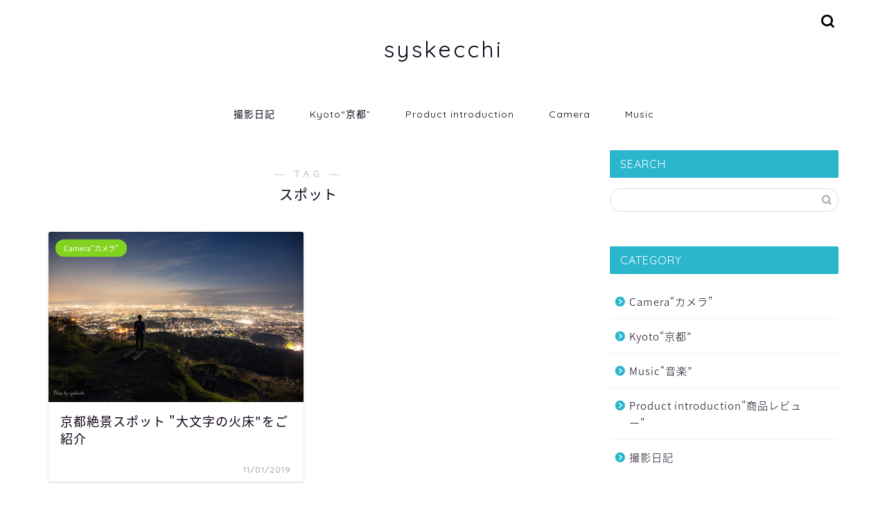

--- FILE ---
content_type: text/html; charset=UTF-8
request_url: http://syskecchi.com/tag/%E3%82%B9%E3%83%9D%E3%83%83%E3%83%88/
body_size: 17388
content:
<!DOCTYPE html>
<html lang="ja">
<head prefix="og: http://ogp.me/ns# fb: http://ogp.me/ns/fb# article: http://ogp.me/ns/article#">
<meta charset="utf-8">
<meta http-equiv="X-UA-Compatible" content="IE=edge">
<meta name="viewport" content="width=device-width, initial-scale=1">
<!-- ここからOGP -->
<meta property="og:type" content="blog">
<meta property="og:title" content="スポットタグの記事一覧｜syskecchi">
<meta property="og:url" content="http://syskecchi.com/tag/kyoto/">
<meta property="og:image" content="http://syskecchi.com/wp-content/uploads/2019/01/dfe74457598add69ef2c96bdb67c7158-1024x576.jpg">
<meta property="og:site_name" content="syskecchi">
<meta property="fb:admins" content="">
<meta name="twitter:card" content="summary">
<!-- ここまでOGP --> 


<title>スポット | syskecchi</title>

		<!-- All in One SEO 4.1.6.2 -->
		<meta name="robots" content="max-image-preview:large" />
		<link rel="canonical" href="http://syskecchi.com/tag/%E3%82%B9%E3%83%9D%E3%83%83%E3%83%88/" />
		<script type="application/ld+json" class="aioseo-schema">
			{"@context":"https:\/\/schema.org","@graph":[{"@type":"WebSite","@id":"http:\/\/syskecchi.com\/#website","url":"http:\/\/syskecchi.com\/","name":"syskecchi","description":"\u30ab\u30e1\u30e9\u3001\u97f3\u697d\u3001\u30c7\u30b6\u30a4\u30f3\u3001\u65e5\u3005\u306e\u4e8b\u3002","inLanguage":"ja","publisher":{"@id":"http:\/\/syskecchi.com\/#organization"}},{"@type":"Organization","@id":"http:\/\/syskecchi.com\/#organization","name":"syskecchi","url":"http:\/\/syskecchi.com\/"},{"@type":"BreadcrumbList","@id":"http:\/\/syskecchi.com\/tag\/%E3%82%B9%E3%83%9D%E3%83%83%E3%83%88\/#breadcrumblist","itemListElement":[{"@type":"ListItem","@id":"http:\/\/syskecchi.com\/#listItem","position":1,"item":{"@type":"WebPage","@id":"http:\/\/syskecchi.com\/","name":"\u30db\u30fc\u30e0","description":"\u30ab\u30e1\u30e9\u3001\u97f3\u697d\u3001\u30c7\u30b6\u30a4\u30f3\u3001\u65e5\u3005\u306e\u4e8b\u3002","url":"http:\/\/syskecchi.com\/"},"nextItem":"http:\/\/syskecchi.com\/tag\/%e3%82%b9%e3%83%9d%e3%83%83%e3%83%88\/#listItem"},{"@type":"ListItem","@id":"http:\/\/syskecchi.com\/tag\/%e3%82%b9%e3%83%9d%e3%83%83%e3%83%88\/#listItem","position":2,"item":{"@type":"WebPage","@id":"http:\/\/syskecchi.com\/tag\/%e3%82%b9%e3%83%9d%e3%83%83%e3%83%88\/","name":"\u30b9\u30dd\u30c3\u30c8","url":"http:\/\/syskecchi.com\/tag\/%e3%82%b9%e3%83%9d%e3%83%83%e3%83%88\/"},"previousItem":"http:\/\/syskecchi.com\/#listItem"}]},{"@type":"CollectionPage","@id":"http:\/\/syskecchi.com\/tag\/%E3%82%B9%E3%83%9D%E3%83%83%E3%83%88\/#collectionpage","url":"http:\/\/syskecchi.com\/tag\/%E3%82%B9%E3%83%9D%E3%83%83%E3%83%88\/","name":"\u30b9\u30dd\u30c3\u30c8 | syskecchi","inLanguage":"ja","isPartOf":{"@id":"http:\/\/syskecchi.com\/#website"},"breadcrumb":{"@id":"http:\/\/syskecchi.com\/tag\/%E3%82%B9%E3%83%9D%E3%83%83%E3%83%88\/#breadcrumblist"}}]}
		</script>
		<script type="text/javascript" >
			window.ga=window.ga||function(){(ga.q=ga.q||[]).push(arguments)};ga.l=+new Date;
			ga('create', "UA-118361392-1", 'auto');
			ga('send', 'pageview');
		</script>
		<script async src="https://www.google-analytics.com/analytics.js"></script>
		<!-- All in One SEO -->

<link rel='dns-prefetch' href='//webfonts.xserver.jp' />
<link rel='dns-prefetch' href='//ajax.googleapis.com' />
<link rel='dns-prefetch' href='//cdnjs.cloudflare.com' />
<link rel='dns-prefetch' href='//use.fontawesome.com' />
<link rel='dns-prefetch' href='//s.w.org' />
<link rel="alternate" type="application/rss+xml" title="syskecchi &raquo; フィード" href="http://syskecchi.com/feed/" />
<link rel="alternate" type="application/rss+xml" title="syskecchi &raquo; コメントフィード" href="http://syskecchi.com/comments/feed/" />
<link rel="alternate" type="application/rss+xml" title="syskecchi &raquo; スポット タグのフィード" href="http://syskecchi.com/tag/%e3%82%b9%e3%83%9d%e3%83%83%e3%83%88/feed/" />
<script type="text/javascript">
window._wpemojiSettings = {"baseUrl":"https:\/\/s.w.org\/images\/core\/emoji\/13.1.0\/72x72\/","ext":".png","svgUrl":"https:\/\/s.w.org\/images\/core\/emoji\/13.1.0\/svg\/","svgExt":".svg","source":{"concatemoji":"http:\/\/syskecchi.com\/wp-includes\/js\/wp-emoji-release.min.js?ver=5.9.12"}};
/*! This file is auto-generated */
!function(e,a,t){var n,r,o,i=a.createElement("canvas"),p=i.getContext&&i.getContext("2d");function s(e,t){var a=String.fromCharCode;p.clearRect(0,0,i.width,i.height),p.fillText(a.apply(this,e),0,0);e=i.toDataURL();return p.clearRect(0,0,i.width,i.height),p.fillText(a.apply(this,t),0,0),e===i.toDataURL()}function c(e){var t=a.createElement("script");t.src=e,t.defer=t.type="text/javascript",a.getElementsByTagName("head")[0].appendChild(t)}for(o=Array("flag","emoji"),t.supports={everything:!0,everythingExceptFlag:!0},r=0;r<o.length;r++)t.supports[o[r]]=function(e){if(!p||!p.fillText)return!1;switch(p.textBaseline="top",p.font="600 32px Arial",e){case"flag":return s([127987,65039,8205,9895,65039],[127987,65039,8203,9895,65039])?!1:!s([55356,56826,55356,56819],[55356,56826,8203,55356,56819])&&!s([55356,57332,56128,56423,56128,56418,56128,56421,56128,56430,56128,56423,56128,56447],[55356,57332,8203,56128,56423,8203,56128,56418,8203,56128,56421,8203,56128,56430,8203,56128,56423,8203,56128,56447]);case"emoji":return!s([10084,65039,8205,55357,56613],[10084,65039,8203,55357,56613])}return!1}(o[r]),t.supports.everything=t.supports.everything&&t.supports[o[r]],"flag"!==o[r]&&(t.supports.everythingExceptFlag=t.supports.everythingExceptFlag&&t.supports[o[r]]);t.supports.everythingExceptFlag=t.supports.everythingExceptFlag&&!t.supports.flag,t.DOMReady=!1,t.readyCallback=function(){t.DOMReady=!0},t.supports.everything||(n=function(){t.readyCallback()},a.addEventListener?(a.addEventListener("DOMContentLoaded",n,!1),e.addEventListener("load",n,!1)):(e.attachEvent("onload",n),a.attachEvent("onreadystatechange",function(){"complete"===a.readyState&&t.readyCallback()})),(n=t.source||{}).concatemoji?c(n.concatemoji):n.wpemoji&&n.twemoji&&(c(n.twemoji),c(n.wpemoji)))}(window,document,window._wpemojiSettings);
</script>
<style type="text/css">
img.wp-smiley,
img.emoji {
	display: inline !important;
	border: none !important;
	box-shadow: none !important;
	height: 1em !important;
	width: 1em !important;
	margin: 0 0.07em !important;
	vertical-align: -0.1em !important;
	background: none !important;
	padding: 0 !important;
}
</style>
	<link rel='stylesheet' id='tinyjpfont-default-font-css'  href='http://syskecchi.com/wp-content/plugins/japanese-font-for-tinymce/default-font-css.php?fn&#038;ver=5.9.12' type='text/css' media='all' />
<link rel='stylesheet' id='wp-block-library-css'  href='http://syskecchi.com/wp-includes/css/dist/block-library/style.min.css?ver=5.9.12' type='text/css' media='all' />
<style id='global-styles-inline-css' type='text/css'>
body{--wp--preset--color--black: #000000;--wp--preset--color--cyan-bluish-gray: #abb8c3;--wp--preset--color--white: #ffffff;--wp--preset--color--pale-pink: #f78da7;--wp--preset--color--vivid-red: #cf2e2e;--wp--preset--color--luminous-vivid-orange: #ff6900;--wp--preset--color--luminous-vivid-amber: #fcb900;--wp--preset--color--light-green-cyan: #7bdcb5;--wp--preset--color--vivid-green-cyan: #00d084;--wp--preset--color--pale-cyan-blue: #8ed1fc;--wp--preset--color--vivid-cyan-blue: #0693e3;--wp--preset--color--vivid-purple: #9b51e0;--wp--preset--gradient--vivid-cyan-blue-to-vivid-purple: linear-gradient(135deg,rgba(6,147,227,1) 0%,rgb(155,81,224) 100%);--wp--preset--gradient--light-green-cyan-to-vivid-green-cyan: linear-gradient(135deg,rgb(122,220,180) 0%,rgb(0,208,130) 100%);--wp--preset--gradient--luminous-vivid-amber-to-luminous-vivid-orange: linear-gradient(135deg,rgba(252,185,0,1) 0%,rgba(255,105,0,1) 100%);--wp--preset--gradient--luminous-vivid-orange-to-vivid-red: linear-gradient(135deg,rgba(255,105,0,1) 0%,rgb(207,46,46) 100%);--wp--preset--gradient--very-light-gray-to-cyan-bluish-gray: linear-gradient(135deg,rgb(238,238,238) 0%,rgb(169,184,195) 100%);--wp--preset--gradient--cool-to-warm-spectrum: linear-gradient(135deg,rgb(74,234,220) 0%,rgb(151,120,209) 20%,rgb(207,42,186) 40%,rgb(238,44,130) 60%,rgb(251,105,98) 80%,rgb(254,248,76) 100%);--wp--preset--gradient--blush-light-purple: linear-gradient(135deg,rgb(255,206,236) 0%,rgb(152,150,240) 100%);--wp--preset--gradient--blush-bordeaux: linear-gradient(135deg,rgb(254,205,165) 0%,rgb(254,45,45) 50%,rgb(107,0,62) 100%);--wp--preset--gradient--luminous-dusk: linear-gradient(135deg,rgb(255,203,112) 0%,rgb(199,81,192) 50%,rgb(65,88,208) 100%);--wp--preset--gradient--pale-ocean: linear-gradient(135deg,rgb(255,245,203) 0%,rgb(182,227,212) 50%,rgb(51,167,181) 100%);--wp--preset--gradient--electric-grass: linear-gradient(135deg,rgb(202,248,128) 0%,rgb(113,206,126) 100%);--wp--preset--gradient--midnight: linear-gradient(135deg,rgb(2,3,129) 0%,rgb(40,116,252) 100%);--wp--preset--duotone--dark-grayscale: url('#wp-duotone-dark-grayscale');--wp--preset--duotone--grayscale: url('#wp-duotone-grayscale');--wp--preset--duotone--purple-yellow: url('#wp-duotone-purple-yellow');--wp--preset--duotone--blue-red: url('#wp-duotone-blue-red');--wp--preset--duotone--midnight: url('#wp-duotone-midnight');--wp--preset--duotone--magenta-yellow: url('#wp-duotone-magenta-yellow');--wp--preset--duotone--purple-green: url('#wp-duotone-purple-green');--wp--preset--duotone--blue-orange: url('#wp-duotone-blue-orange');--wp--preset--font-size--small: 13px;--wp--preset--font-size--medium: 20px;--wp--preset--font-size--large: 36px;--wp--preset--font-size--x-large: 42px;}.has-black-color{color: var(--wp--preset--color--black) !important;}.has-cyan-bluish-gray-color{color: var(--wp--preset--color--cyan-bluish-gray) !important;}.has-white-color{color: var(--wp--preset--color--white) !important;}.has-pale-pink-color{color: var(--wp--preset--color--pale-pink) !important;}.has-vivid-red-color{color: var(--wp--preset--color--vivid-red) !important;}.has-luminous-vivid-orange-color{color: var(--wp--preset--color--luminous-vivid-orange) !important;}.has-luminous-vivid-amber-color{color: var(--wp--preset--color--luminous-vivid-amber) !important;}.has-light-green-cyan-color{color: var(--wp--preset--color--light-green-cyan) !important;}.has-vivid-green-cyan-color{color: var(--wp--preset--color--vivid-green-cyan) !important;}.has-pale-cyan-blue-color{color: var(--wp--preset--color--pale-cyan-blue) !important;}.has-vivid-cyan-blue-color{color: var(--wp--preset--color--vivid-cyan-blue) !important;}.has-vivid-purple-color{color: var(--wp--preset--color--vivid-purple) !important;}.has-black-background-color{background-color: var(--wp--preset--color--black) !important;}.has-cyan-bluish-gray-background-color{background-color: var(--wp--preset--color--cyan-bluish-gray) !important;}.has-white-background-color{background-color: var(--wp--preset--color--white) !important;}.has-pale-pink-background-color{background-color: var(--wp--preset--color--pale-pink) !important;}.has-vivid-red-background-color{background-color: var(--wp--preset--color--vivid-red) !important;}.has-luminous-vivid-orange-background-color{background-color: var(--wp--preset--color--luminous-vivid-orange) !important;}.has-luminous-vivid-amber-background-color{background-color: var(--wp--preset--color--luminous-vivid-amber) !important;}.has-light-green-cyan-background-color{background-color: var(--wp--preset--color--light-green-cyan) !important;}.has-vivid-green-cyan-background-color{background-color: var(--wp--preset--color--vivid-green-cyan) !important;}.has-pale-cyan-blue-background-color{background-color: var(--wp--preset--color--pale-cyan-blue) !important;}.has-vivid-cyan-blue-background-color{background-color: var(--wp--preset--color--vivid-cyan-blue) !important;}.has-vivid-purple-background-color{background-color: var(--wp--preset--color--vivid-purple) !important;}.has-black-border-color{border-color: var(--wp--preset--color--black) !important;}.has-cyan-bluish-gray-border-color{border-color: var(--wp--preset--color--cyan-bluish-gray) !important;}.has-white-border-color{border-color: var(--wp--preset--color--white) !important;}.has-pale-pink-border-color{border-color: var(--wp--preset--color--pale-pink) !important;}.has-vivid-red-border-color{border-color: var(--wp--preset--color--vivid-red) !important;}.has-luminous-vivid-orange-border-color{border-color: var(--wp--preset--color--luminous-vivid-orange) !important;}.has-luminous-vivid-amber-border-color{border-color: var(--wp--preset--color--luminous-vivid-amber) !important;}.has-light-green-cyan-border-color{border-color: var(--wp--preset--color--light-green-cyan) !important;}.has-vivid-green-cyan-border-color{border-color: var(--wp--preset--color--vivid-green-cyan) !important;}.has-pale-cyan-blue-border-color{border-color: var(--wp--preset--color--pale-cyan-blue) !important;}.has-vivid-cyan-blue-border-color{border-color: var(--wp--preset--color--vivid-cyan-blue) !important;}.has-vivid-purple-border-color{border-color: var(--wp--preset--color--vivid-purple) !important;}.has-vivid-cyan-blue-to-vivid-purple-gradient-background{background: var(--wp--preset--gradient--vivid-cyan-blue-to-vivid-purple) !important;}.has-light-green-cyan-to-vivid-green-cyan-gradient-background{background: var(--wp--preset--gradient--light-green-cyan-to-vivid-green-cyan) !important;}.has-luminous-vivid-amber-to-luminous-vivid-orange-gradient-background{background: var(--wp--preset--gradient--luminous-vivid-amber-to-luminous-vivid-orange) !important;}.has-luminous-vivid-orange-to-vivid-red-gradient-background{background: var(--wp--preset--gradient--luminous-vivid-orange-to-vivid-red) !important;}.has-very-light-gray-to-cyan-bluish-gray-gradient-background{background: var(--wp--preset--gradient--very-light-gray-to-cyan-bluish-gray) !important;}.has-cool-to-warm-spectrum-gradient-background{background: var(--wp--preset--gradient--cool-to-warm-spectrum) !important;}.has-blush-light-purple-gradient-background{background: var(--wp--preset--gradient--blush-light-purple) !important;}.has-blush-bordeaux-gradient-background{background: var(--wp--preset--gradient--blush-bordeaux) !important;}.has-luminous-dusk-gradient-background{background: var(--wp--preset--gradient--luminous-dusk) !important;}.has-pale-ocean-gradient-background{background: var(--wp--preset--gradient--pale-ocean) !important;}.has-electric-grass-gradient-background{background: var(--wp--preset--gradient--electric-grass) !important;}.has-midnight-gradient-background{background: var(--wp--preset--gradient--midnight) !important;}.has-small-font-size{font-size: var(--wp--preset--font-size--small) !important;}.has-medium-font-size{font-size: var(--wp--preset--font-size--medium) !important;}.has-large-font-size{font-size: var(--wp--preset--font-size--large) !important;}.has-x-large-font-size{font-size: var(--wp--preset--font-size--x-large) !important;}
</style>
<link rel='stylesheet' id='tinyjpfont-styles-css'  href='http://syskecchi.com/wp-content/plugins/japanese-font-for-tinymce/addfont.css?ver=5.9.12' type='text/css' media='all' />
<link rel='stylesheet' id='parent-style-css'  href='http://syskecchi.com/wp-content/themes/jin/style.css?ver=5.9.12' type='text/css' media='all' />
<link rel='stylesheet' id='theme-style-css'  href='http://syskecchi.com/wp-content/themes/jin-child/style.css?ver=5.9.12' type='text/css' media='all' />
<link rel='stylesheet' id='fontawesome-style-css'  href='https://use.fontawesome.com/releases/v5.6.3/css/all.css?ver=5.9.12' type='text/css' media='all' />
<link rel='stylesheet' id='swiper-style-css'  href='https://cdnjs.cloudflare.com/ajax/libs/Swiper/4.0.7/css/swiper.min.css?ver=5.9.12' type='text/css' media='all' />
<link rel='stylesheet' id='fancybox-css'  href='http://syskecchi.com/wp-content/plugins/easy-fancybox/css/jquery.fancybox.min.css?ver=1.3.24' type='text/css' media='screen' />
<script type='text/javascript' src='https://ajax.googleapis.com/ajax/libs/jquery/1.12.4/jquery.min.js?ver=5.9.12' id='jquery-js'></script>
<script type='text/javascript' src='//webfonts.xserver.jp/js/xserver.js?ver=1.2.4' id='typesquare_std-js'></script>
<script type='text/javascript' src='//cdnjs.cloudflare.com/ajax/libs/jquery-easing/1.4.1/jquery.easing.min.js?ver=5.9.12' id='jquery-easing-js'></script>
<link rel="https://api.w.org/" href="http://syskecchi.com/wp-json/" /><link rel="alternate" type="application/json" href="http://syskecchi.com/wp-json/wp/v2/tags/65" />	<style type="text/css">
		#wrapper{
							background-color: #fff;
				background-image: url();
					}
		.related-entry-headline-text span:before,
		#comment-title span:before,
		#reply-title span:before{
			background-color: #2bb6ce;
			border-color: #2bb6ce!important;
		}
		
		#breadcrumb:after,
		#page-top a{	
			background-color: #262638;
		}
				footer{
			background-color: #262638;
		}
		.footer-inner a,
		#copyright,
		#copyright-center{
			border-color: #fff!important;
			color: #fff!important;
		}
		#footer-widget-area
		{
			border-color: #fff!important;
		}
				.page-top-footer a{
			color: #262638!important;
		}
				#breadcrumb ul li,
		#breadcrumb ul li a{
			color: #262638!important;
		}
		
		body,
		a,
		a:link,
		a:visited,
		.my-profile,
		.widgettitle,
		.tabBtn-mag label{
			color: #0d0015;
		}
		a:hover{
			color: #e22255;
		}
						.widget_nav_menu ul > li > a:before,
		.widget_categories ul > li > a:before,
		.widget_pages ul > li > a:before,
		.widget_recent_entries ul > li > a:before,
		.widget_archive ul > li > a:before,
		.widget_archive form:after,
		.widget_categories form:after,
		.widget_nav_menu ul > li > ul.sub-menu > li > a:before,
		.widget_categories ul > li > .children > li > a:before,
		.widget_pages ul > li > .children > li > a:before,
		.widget_nav_menu ul > li > ul.sub-menu > li > ul.sub-menu li > a:before,
		.widget_categories ul > li > .children > li > .children li > a:before,
		.widget_pages ul > li > .children > li > .children li > a:before{
			color: #2bb6ce;
		}
		.widget_nav_menu ul .sub-menu .sub-menu li a:before{
			background-color: #0d0015!important;
		}
		footer .footer-widget,
		footer .footer-widget a,
		footer .footer-widget ul li,
		.footer-widget.widget_nav_menu ul > li > a:before,
		.footer-widget.widget_categories ul > li > a:before,
		.footer-widget.widget_recent_entries ul > li > a:before,
		.footer-widget.widget_pages ul > li > a:before,
		.footer-widget.widget_archive ul > li > a:before,
		footer .widget_tag_cloud .tagcloud a:before{
			color: #fff!important;
			border-color: #fff!important;
		}
		footer .footer-widget .widgettitle{
			color: #fff!important;
			border-color: #82d31f!important;
		}
		footer .widget_nav_menu ul .children .children li a:before,
		footer .widget_categories ul .children .children li a:before,
		footer .widget_nav_menu ul .sub-menu .sub-menu li a:before{
			background-color: #fff!important;
		}
		#drawernav a:hover,
		.post-list-title,
		#prev-next p,
		#toc_container .toc_list li a{
			color: #0d0015!important;
		}
		
		#header-box{
			background-color: #ffffff;
		}
						@media (min-width: 768px) {
		#header-box .header-box10-bg:before,
		#header-box .header-box11-bg:before{
			border-radius: 2px;
		}
		}
										@media (min-width: 768px) {
			.top-image-meta{
				margin-top: calc(0px - 30px);
			}
		}
		@media (min-width: 1200px) {
			.top-image-meta{
				margin-top: calc(0px);
			}
		}
				.pickup-contents:before{
			background-color: #ffffff!important;
		}
		
		.main-image-text{
			color: #555;
		}
		.main-image-text-sub{
			color: #555;
		}
		
				@media (min-width: 481px) {
			#site-info{
				padding-top: 50px!important;
				padding-bottom: 50px!important;
			}
		}
		
		#site-info span a{
			color: #0d0015!important;
		}
		
				#headmenu .headsns .line a svg{
			fill: #000000!important;
		}
		#headmenu .headsns a,
		#headmenu{
			color: #000000!important;
			border-color:#000000!important;
		}
						.profile-follow .line-sns a svg{
			fill: #2bb6ce!important;
		}
		.profile-follow .line-sns a:hover svg{
			fill: #82d31f!important;
		}
		.profile-follow a{
			color: #2bb6ce!important;
			border-color:#2bb6ce!important;
		}
		.profile-follow a:hover,
		#headmenu .headsns a:hover{
			color:#82d31f!important;
			border-color:#82d31f!important;
		}
				.search-box:hover{
			color:#82d31f!important;
			border-color:#82d31f!important;
		}
				#header #headmenu .headsns .line a:hover svg{
			fill:#82d31f!important;
		}
		.cps-icon-bar,
		#navtoggle:checked + .sp-menu-open .cps-icon-bar{
			background-color: #0d0015;
		}
		#nav-container{
			background-color: #fff;
		}
		.menu-box .menu-item svg{
			fill:#0d0015;
		}
		#drawernav ul.menu-box > li > a,
		#drawernav2 ul.menu-box > li > a,
		#drawernav3 ul.menu-box > li > a,
		#drawernav4 ul.menu-box > li > a,
		#drawernav5 ul.menu-box > li > a,
		#drawernav ul.menu-box > li.menu-item-has-children:after,
		#drawernav2 ul.menu-box > li.menu-item-has-children:after,
		#drawernav3 ul.menu-box > li.menu-item-has-children:after,
		#drawernav4 ul.menu-box > li.menu-item-has-children:after,
		#drawernav5 ul.menu-box > li.menu-item-has-children:after{
			color: #0d0015!important;
		}
		#drawernav ul.menu-box li a,
		#drawernav2 ul.menu-box li a,
		#drawernav3 ul.menu-box li a,
		#drawernav4 ul.menu-box li a,
		#drawernav5 ul.menu-box li a{
			font-size: 14px!important;
		}
		#drawernav3 ul.menu-box > li{
			color: #0d0015!important;
		}
		#drawernav4 .menu-box > .menu-item > a:after,
		#drawernav3 .menu-box > .menu-item > a:after,
		#drawernav .menu-box > .menu-item > a:after{
			background-color: #0d0015!important;
		}
		#drawernav2 .menu-box > .menu-item:hover,
		#drawernav5 .menu-box > .menu-item:hover{
			border-top-color: #2bb6ce!important;
		}
				.cps-info-bar a{
			background-color: #ffcd44!important;
		}
				@media (min-width: 768px) {
			.post-list-mag .post-list-item:not(:nth-child(2n)){
				margin-right: 2.6%;
			}
		}
				@media (min-width: 768px) {
			#tab-1:checked ~ .tabBtn-mag li [for="tab-1"]:after,
			#tab-2:checked ~ .tabBtn-mag li [for="tab-2"]:after,
			#tab-3:checked ~ .tabBtn-mag li [for="tab-3"]:after,
			#tab-4:checked ~ .tabBtn-mag li [for="tab-4"]:after{
				border-top-color: #2bb6ce!important;
			}
			.tabBtn-mag label{
				border-bottom-color: #2bb6ce!important;
			}
		}
		#tab-1:checked ~ .tabBtn-mag li [for="tab-1"],
		#tab-2:checked ~ .tabBtn-mag li [for="tab-2"],
		#tab-3:checked ~ .tabBtn-mag li [for="tab-3"],
		#tab-4:checked ~ .tabBtn-mag li [for="tab-4"],
		#prev-next a.next:after,
		#prev-next a.prev:after,
		.more-cat-button a:hover span:before{
			background-color: #2bb6ce!important;
		}
		

		.swiper-slide .post-list-cat,
		.post-list-mag .post-list-cat,
		.post-list-mag3col .post-list-cat,
		.post-list-mag-sp1col .post-list-cat,
		.swiper-pagination-bullet-active,
		.pickup-cat,
		.post-list .post-list-cat,
		#breadcrumb .bcHome a:hover span:before,
		.popular-item:nth-child(1) .pop-num,
		.popular-item:nth-child(2) .pop-num,
		.popular-item:nth-child(3) .pop-num{
			background-color: #82d31f!important;
		}
		.sidebar-btn a,
		.profile-sns-menu{
			background-color: #82d31f!important;
		}
		.sp-sns-menu a,
		.pickup-contents-box a:hover .pickup-title{
			border-color: #2bb6ce!important;
			color: #2bb6ce!important;
		}
				.pro-line svg{
			fill: #2bb6ce!important;
		}
		.cps-post-cat a,
		.meta-cat,
		.popular-cat{
			background-color: #82d31f!important;
			border-color: #82d31f!important;
		}
		.tagicon,
		.tag-box a,
		#toc_container .toc_list > li,
		#toc_container .toc_title{
			color: #2bb6ce!important;
		}
		.widget_tag_cloud a::before{
			color: #0d0015!important;
		}
		.tag-box a,
		#toc_container:before{
			border-color: #2bb6ce!important;
		}
		.cps-post-cat a:hover{
			color: #e22255!important;
		}
		.pagination li:not([class*="current"]) a:hover,
		.widget_tag_cloud a:hover{
			background-color: #2bb6ce!important;
		}
		.pagination li:not([class*="current"]) a:hover{
			opacity: 0.5!important;
		}
		.pagination li.current a{
			background-color: #2bb6ce!important;
			border-color: #2bb6ce!important;
		}
		.nextpage a:hover span {
			color: #2bb6ce!important;
			border-color: #2bb6ce!important;
		}
		.cta-content:before{
			background-color: #393542!important;
		}
		.cta-text,
		.info-title{
			color: #fff!important;
		}
		#footer-widget-area.footer_style1 .widgettitle{
			border-color: #82d31f!important;
		}
		.sidebar_style1 .widgettitle,
		.sidebar_style5 .widgettitle{
			border-color: #2bb6ce!important;
		}
		.sidebar_style2 .widgettitle,
		.sidebar_style4 .widgettitle,
		.sidebar_style6 .widgettitle,
		#home-bottom-widget .widgettitle,
		#home-top-widget .widgettitle,
		#post-bottom-widget .widgettitle,
		#post-top-widget .widgettitle{
			background-color: #2bb6ce!important;
		}
		#home-bottom-widget .widget_search .search-box input[type="submit"],
		#home-top-widget .widget_search .search-box input[type="submit"],
		#post-bottom-widget .widget_search .search-box input[type="submit"],
		#post-top-widget .widget_search .search-box input[type="submit"]{
			background-color: #82d31f!important;
		}
		
		.tn-logo-size{
			font-size: 240%!important;
		}
		@media (min-width: 481px) {
		.tn-logo-size img{
			width: calc(240%*0.5)!important;
		}
		}
		@media (min-width: 768px) {
		.tn-logo-size img{
			width: calc(240%*2.2)!important;
		}
		}
		@media (min-width: 1200px) {
		.tn-logo-size img{
			width: 240%!important;
		}
		}
		.sp-logo-size{
			font-size: 120%!important;
		}
		.sp-logo-size img{
			width: 120%!important;
		}
				.cps-post-main ul > li:before,
		.cps-post-main ol > li:before{
			background-color: #82d31f!important;
		}
		.profile-card .profile-title{
			background-color: #2bb6ce!important;
		}
		.profile-card{
			border-color: #2bb6ce!important;
		}
		.cps-post-main a{
			color:#e23f6b;
		}
		.cps-post-main .marker{
			background: -webkit-linear-gradient( transparent 60%, #ffe2e9 0% ) ;
			background: linear-gradient( transparent 60%, #ffe2e9 0% ) ;
		}
		.cps-post-main .marker2{
			background: -webkit-linear-gradient( transparent 60%, #a9eaf2 0% ) ;
			background: linear-gradient( transparent 60%, #a9eaf2 0% ) ;
		}
		.cps-post-main .jic-sc{
			color:#e9546b;
		}
		
		
		.simple-box1{
			border-color:#f79bb1!important;
		}
		.simple-box2{
			border-color:#f2bf7d!important;
		}
		.simple-box3{
			border-color:#b5e28a!important;
		}
		.simple-box4{
			border-color:#7badd8!important;
		}
		.simple-box4:before{
			background-color: #7badd8;
		}
		.simple-box5{
			border-color:#e896c7!important;
		}
		.simple-box5:before{
			background-color: #e896c7;
		}
		.simple-box6{
			background-color:#fffdef!important;
		}
		.simple-box7{
			border-color:#def1f9!important;
		}
		.simple-box7:before{
			background-color:#def1f9!important;
		}
		.simple-box8{
			border-color:#96ddc1!important;
		}
		.simple-box8:before{
			background-color:#96ddc1!important;
		}
		.simple-box9:before{
			background-color:#e1c0e8!important;
		}
				.simple-box9:after{
			border-color:#e1c0e8 #e1c0e8 #fff #fff!important;
		}
				
		.kaisetsu-box1:before,
		.kaisetsu-box1-title{
			background-color:#ffb49e!important;
		}
		.kaisetsu-box2{
			border-color:#9acc1e!important;
		}
		.kaisetsu-box2-title{
			background-color:#9acc1e!important;
		}
		.kaisetsu-box4{
			border-color:#ea91a9!important;
		}
		.kaisetsu-box4-title{
			background-color:#ea91a9!important;
		}
		.kaisetsu-box5:before{
			background-color:#57b3ba!important;
		}
		.kaisetsu-box5-title{
			background-color:#57b3ba!important;
		}
		
		.concept-box1{
			border-color:#85db8f!important;
		}
		.concept-box1:after{
			background-color:#85db8f!important;
		}
		.concept-box1:before{
			content:"ポイント"!important;
			color:#85db8f!important;
		}
		.concept-box2{
			border-color:#f7cf6a!important;
		}
		.concept-box2:after{
			background-color:#f7cf6a!important;
		}
		.concept-box2:before{
			content:"注意点"!important;
			color:#f7cf6a!important;
		}
		.concept-box3{
			border-color:#86cee8!important;
		}
		.concept-box3:after{
			background-color:#86cee8!important;
		}
		.concept-box3:before{
			content:"良い例"!important;
			color:#86cee8!important;
		}
		.concept-box4{
			border-color:#ed8989!important;
		}
		.concept-box4:after{
			background-color:#ed8989!important;
		}
		.concept-box4:before{
			content:"悪い例"!important;
			color:#ed8989!important;
		}
		.concept-box5{
			border-color:#9e9e9e!important;
		}
		.concept-box5:after{
			background-color:#9e9e9e!important;
		}
		.concept-box5:before{
			content:"参考"!important;
			color:#9e9e9e!important;
		}
		.concept-box6{
			border-color:#8eaced!important;
		}
		.concept-box6:after{
			background-color:#8eaced!important;
		}
		.concept-box6:before{
			content:"メモ"!important;
			color:#8eaced!important;
		}
		
		.innerlink-box1,
		.blog-card{
			border-color:#9acc1e!important;
		}
		.innerlink-box1-title{
			background-color:#9acc1e!important;
			border-color:#9acc1e!important;
		}
		.innerlink-box1:before,
		.blog-card-hl-box{
			background-color:#9acc1e!important;
		}
				.concept-box1:before,
		.concept-box2:before,
		.concept-box3:before,
		.concept-box4:before,
		.concept-box5:before,
		.concept-box6:before{
			background-color: #fff;
			background-image: url();
		}
		.concept-box1:after,
		.concept-box2:after,
		.concept-box3:after,
		.concept-box4:after,
		.concept-box5:after,
		.concept-box6:after{
			border-color: #fff;
			border-image: url() 27 23 / 50px 30px / 1rem round space0 / 5px 5px;
		}
				
		.jin-ac-box01-title::after{
			color: #2bb6ce;
		}
		
		.color-button01 a,
		.color-button01 a:hover,
		.color-button01:before{
			background-color: #9acc1e!important;
		}
		.top-image-btn-color a,
		.top-image-btn-color a:hover,
		.top-image-btn-color:before{
			background-color: #ffcd44!important;
		}
		.color-button02 a,
		.color-button02 a:hover,
		.color-button02:before{
			background-color: #e22255!important;
		}
		
		.color-button01-big a,
		.color-button01-big a:hover,
		.color-button01-big:before{
			background-color: #e22255!important;
		}
		.color-button01-big a,
		.color-button01-big:before{
			border-radius: 5px!important;
		}
		.color-button01-big a{
			padding-top: 20px!important;
			padding-bottom: 20px!important;
		}
		
		.color-button02-big a,
		.color-button02-big a:hover,
		.color-button02-big:before{
			background-color: #e25178!important;
		}
		.color-button02-big a,
		.color-button02-big:before{
			border-radius: 40px!important;
		}
		.color-button02-big a{
			padding-top: 20px!important;
			padding-bottom: 20px!important;
		}
				.color-button01-big{
			width: 75%!important;
		}
		.color-button02-big{
			width: 75%!important;
		}
				
		
					.top-image-btn-color:before,
			.color-button01:before,
			.color-button02:before,
			.color-button01-big:before,
			.color-button02-big:before{
				bottom: -1px;
				left: -1px;
				width: 100%;
				height: 100%;
				border-radius: 6px;
				box-shadow: 0px 1px 5px 0px rgba(0, 0, 0, 0.25);
				-webkit-transition: all .4s;
				transition: all .4s;
			}
			.top-image-btn-color a:hover,
			.color-button01 a:hover,
			.color-button02 a:hover,
			.color-button01-big a:hover,
			.color-button02-big a:hover{
				-webkit-transform: translateY(2px);
				transform: translateY(2px);
				-webkit-filter: brightness(0.95);
				 filter: brightness(0.95);
			}
			.top-image-btn-color:hover:before,
			.color-button01:hover:before,
			.color-button02:hover:before,
			.color-button01-big:hover:before,
			.color-button02-big:hover:before{
				-webkit-transform: translateY(2px);
				transform: translateY(2px);
				box-shadow: none!important;
			}
				
		.h2-style01 h2,
		.h2-style02 h2:before,
		.h2-style03 h2,
		.h2-style04 h2:before,
		.h2-style05 h2,
		.h2-style07 h2:before,
		.h2-style07 h2:after,
		.h3-style03 h3:before,
		.h3-style02 h3:before,
		.h3-style05 h3:before,
		.h3-style07 h3:before,
		.h2-style08 h2:after,
		.h2-style10 h2:before,
		.h2-style10 h2:after,
		.h3-style02 h3:after,
		.h4-style02 h4:before{
			background-color: #2bb6ce!important;
		}
		.h3-style01 h3,
		.h3-style04 h3,
		.h3-style05 h3,
		.h3-style06 h3,
		.h4-style01 h4,
		.h2-style02 h2,
		.h2-style08 h2,
		.h2-style08 h2:before,
		.h2-style09 h2,
		.h4-style03 h4{
			border-color: #2bb6ce!important;
		}
		.h2-style05 h2:before{
			border-top-color: #2bb6ce!important;
		}
		.h2-style06 h2:before,
		.sidebar_style3 .widgettitle:after{
			background-image: linear-gradient(
				-45deg,
				transparent 25%,
				#2bb6ce 25%,
				#2bb6ce 50%,
				transparent 50%,
				transparent 75%,
				#2bb6ce 75%,
				#2bb6ce			);
		}
				.jin-h2-icons.h2-style02 h2 .jic:before,
		.jin-h2-icons.h2-style04 h2 .jic:before,
		.jin-h2-icons.h2-style06 h2 .jic:before,
		.jin-h2-icons.h2-style07 h2 .jic:before,
		.jin-h2-icons.h2-style08 h2 .jic:before,
		.jin-h2-icons.h2-style09 h2 .jic:before,
		.jin-h2-icons.h2-style10 h2 .jic:before,
		.jin-h3-icons.h3-style01 h3 .jic:before,
		.jin-h3-icons.h3-style02 h3 .jic:before,
		.jin-h3-icons.h3-style03 h3 .jic:before,
		.jin-h3-icons.h3-style04 h3 .jic:before,
		.jin-h3-icons.h3-style05 h3 .jic:before,
		.jin-h3-icons.h3-style06 h3 .jic:before,
		.jin-h3-icons.h3-style07 h3 .jic:before,
		.jin-h4-icons.h4-style01 h4 .jic:before,
		.jin-h4-icons.h4-style02 h4 .jic:before,
		.jin-h4-icons.h4-style03 h4 .jic:before,
		.jin-h4-icons.h4-style04 h4 .jic:before{
			color:#2bb6ce;
		}
		
		@media all and (-ms-high-contrast:none){
			*::-ms-backdrop, .color-button01:before,
			.color-button02:before,
			.color-button01-big:before,
			.color-button02-big:before{
				background-color: #595857!important;
			}
		}
		
		.jin-lp-h2 h2,
		.jin-lp-h2 h2{
			background-color: transparent!important;
			border-color: transparent!important;
			color: #0d0015!important;
		}
		.jincolumn-h3style2{
			border-color:#2bb6ce!important;
		}
		.jinlph2-style1 h2:first-letter{
			color:#2bb6ce!important;
		}
		.jinlph2-style2 h2,
		.jinlph2-style3 h2{
			border-color:#2bb6ce!important;
		}
		.jin-photo-title .jin-fusen1-down,
		.jin-photo-title .jin-fusen1-even,
		.jin-photo-title .jin-fusen1-up{
			border-left-color:#2bb6ce;
		}
		.jin-photo-title .jin-fusen2,
		.jin-photo-title .jin-fusen3{
			background-color:#2bb6ce;
		}
		.jin-photo-title .jin-fusen2:before,
		.jin-photo-title .jin-fusen3:before {
			border-top-color: #2bb6ce;
		}
		.has-huge-font-size{
			font-size:42px!important;
		}
		.has-large-font-size{
			font-size:36px!important;
		}
		.has-medium-font-size{
			font-size:20px!important;
		}
		.has-normal-font-size{
			font-size:16px!important;
		}
		.has-small-font-size{
			font-size:13px!important;
		}
		
		
	</style>
<link rel="icon" href="http://syskecchi.com/wp-content/uploads/2018/06/cropped-4a332f05ade4ac7bb3c46c472cb5eac8-2-32x32.png" sizes="32x32" />
<link rel="icon" href="http://syskecchi.com/wp-content/uploads/2018/06/cropped-4a332f05ade4ac7bb3c46c472cb5eac8-2-192x192.png" sizes="192x192" />
<link rel="apple-touch-icon" href="http://syskecchi.com/wp-content/uploads/2018/06/cropped-4a332f05ade4ac7bb3c46c472cb5eac8-2-180x180.png" />
<meta name="msapplication-TileImage" content="http://syskecchi.com/wp-content/uploads/2018/06/cropped-4a332f05ade4ac7bb3c46c472cb5eac8-2-270x270.png" />
		<style type="text/css" id="wp-custom-css">
			.proflink a{
	display:block;
	text-align:center;
	padding:7px 10px;
	background:#aaa;/*カラーは変更*/
	width:50%;
	margin:0 auto;
	margin-top:20px;
	border-radius:20px;
	border:3px double #fff;
	font-size:0.65rem;
	color:#fff;
}
.proflink a:hover{
		opacity:0.75;
}		</style>
			
<!--カエレバCSS-->
<!--アプリーチCSS-->

<!-- Global site tag (gtag.js) - Google Analytics -->
<script async src="https://www.googletagmanager.com/gtag/js?id=UA-118361392-1"></script>
<script>
  window.dataLayer = window.dataLayer || [];
  function gtag(){dataLayer.push(arguments);}
  gtag('js', new Date());

  gtag('config', 'UA-118361392-1');
</script>
</head>
<body class="archive tag tag-65" id="nts-style">
<div id="wrapper">

		
	<div id="scroll-content" class="animate">
	
		<!--ヘッダー-->

								
<div id="header-box" class="tn_on header-box animate">
	<div id="header" class="header-type2 header animate">
		
		<div id="site-info" class="ef">
												<span class="tn-logo-size"><a href='http://syskecchi.com/' title='syskecchi' rel='home'>syskecchi</a></span>
									</div>

	
				<div id="headmenu">
			<span class="headsns tn_sns_off">
									<span class="twitter"><a href="#"><i class="jic-type jin-ifont-twitter" aria-hidden="true"></i></a></span>
													<span class="facebook">
					<a href="#"><i class="jic-type jin-ifont-facebook" aria-hidden="true"></i></a>
					</span>
													<span class="instagram">
					<a href="#"><i class="jic-type jin-ifont-instagram" aria-hidden="true"></i></a>
					</span>
									
									<span class="line">
						<a href="#" target="_blank"><i class="jic-type jin-ifont-line" aria-hidden="true"></i></a>
					</span>
									

			</span>
			<span class="headsearch tn_search_on">
				<form class="search-box" role="search" method="get" id="searchform" action="http://syskecchi.com/">
	<input type="search" placeholder="" class="text search-text" value="" name="s" id="s">
	<input type="submit" id="searchsubmit" value="&#xe931;">
</form>
			</span>
		</div>
		
	</div>
	
		
</div>

		
	<!--グローバルナビゲーション layout1-->
				<div id="nav-container" class="header-style3-animate animate">
			<div id="drawernav" class="ef">
				<nav class="fixed-content"><ul class="menu-box"><li class="menu-item menu-item-type-taxonomy menu-item-object-category menu-item-700"><a href="http://syskecchi.com/category/%e6%92%ae%e5%bd%b1%e6%97%a5%e8%a8%98/">撮影日記</a></li>
<li class="menu-item menu-item-type-taxonomy menu-item-object-category menu-item-639"><a href="http://syskecchi.com/category/kyoto%e4%ba%ac%e9%83%bd/">Kyoto“京都”</a></li>
<li class="menu-item menu-item-type-taxonomy menu-item-object-category menu-item-640"><a href="http://syskecchi.com/category/product-introduction%e5%95%86%e5%93%81%e3%83%ac%e3%83%93%e3%83%a5%e3%83%bc/">Product introduction</a></li>
<li class="menu-item menu-item-type-taxonomy menu-item-object-category menu-item-641"><a href="http://syskecchi.com/category/camera%e3%82%ab%e3%83%a1%e3%83%a9/">Camera</a></li>
<li class="menu-item menu-item-type-taxonomy menu-item-object-category menu-item-642"><a href="http://syskecchi.com/category/music%e9%9f%b3%e6%a5%bd/">Music</a></li>
</ul></nav>			</div>
		</div>
				<!--グローバルナビゲーション layout1-->
		
		<!--ヘッダー-->

		<div class="clearfix"></div>

			
														
		
	<div id="contents">
		
		<!--メインコンテンツ-->
		<main id="main-contents" class="main-contents article_style2 animate" itemscope itemtype="https://schema.org/Blog">
			<section class="cps-post-box hentry">
				<header class="archive-post-header">
											<span class="archive-title-sub ef">― TAG ―</span>
						<h1 class="archive-title entry-title" itemprop="headline">スポット</h1>
										<div class="cps-post-meta vcard">
						<span class="writer fn" itemprop="author" itemscope itemtype="https://schema.org/Person"><span itemprop="name">y.s</span></span>
					</div>
				</header>
			</section>

			<section class="entry-content archive-box">
				<div class="toppost-list-box-simple">

	<div class="post-list-mag">
				<article class="post-list-item" itemscope itemtype="https://schema.org/BlogPosting">
	<a class="post-list-link" rel="bookmark" href="http://syskecchi.com/kyoto-zekkei-daimonnji/" itemprop='mainEntityOfPage'>
		<div class="post-list-inner">
			<div class="post-list-thumb" itemprop="image" itemscope itemtype="https://schema.org/ImageObject">
															<img src="[data-uri]" data-src="http://syskecchi.com/wp-content/uploads/2019/01/ba816c12f7033373d8e289818b64be5c-540x360.jpg" class="attachment-small_size size-small_size wp-post-image" alt="" width ="368" height ="207" /><noscript><img src="http://syskecchi.com/wp-content/uploads/2019/01/ba816c12f7033373d8e289818b64be5c-540x360.jpg" class="attachment-small_size size-small_size wp-post-image" alt="" width ="368" height ="207" /></noscript>						<meta itemprop="url" content="http://syskecchi.com/wp-content/uploads/2019/01/ba816c12f7033373d8e289818b64be5c-540x360.jpg">
						<meta itemprop="width" content="640">
						<meta itemprop="height" content="360">
												</div>
			<div class="post-list-meta vcard">
								<span class="post-list-cat category-camera%e3%82%ab%e3%83%a1%e3%83%a9" style="background-color:!important;" itemprop="keywords">Camera“カメラ”</span>
				
				<h2 class="post-list-title entry-title" itemprop="headline">京都絶景スポット "大文字の火床"をご紹介</h2>

									<span class="post-list-date date updated ef" itemprop="datePublished dateModified" datetime="2019-01-11" content="2019-01-11">11/01/2019</span>
				
				<span class="writer fn" itemprop="author" itemscope itemtype="https://schema.org/Person"><span itemprop="name">y.s</span></span>

				<div class="post-list-publisher" itemprop="publisher" itemscope itemtype="https://schema.org/Organization">
					<span itemprop="logo" itemscope itemtype="https://schema.org/ImageObject">
						<span itemprop="url"></span>
					</span>
					<span itemprop="name">syskecchi</span>
				</div>
			</div>
		</div>
	</a>
</article>		
		<section class="pager-top">
					</section>
	</div>
</div>			</section>
			
											</main>

		<!--サイドバー-->
<div id="sidebar" class="sideber sidebar_style2 animate" role="complementary" itemscope itemtype="https://schema.org/WPSideBar">
		
	<div id="search-2" class="widget widget_search"><div class="widgettitle ef">SEARCH</div><form class="search-box" role="search" method="get" id="searchform" action="http://syskecchi.com/">
	<input type="search" placeholder="" class="text search-text" value="" name="s" id="s">
	<input type="submit" id="searchsubmit" value="&#xe931;">
</form>
</div><div id="categories-9" class="widget widget_categories"><div class="widgettitle ef">CATEGORY</div>
			<ul>
					<li class="cat-item cat-item-15"><a href="http://syskecchi.com/category/camera%e3%82%ab%e3%83%a1%e3%83%a9/">Camera“カメラ”</a>
</li>
	<li class="cat-item cat-item-16"><a href="http://syskecchi.com/category/kyoto%e4%ba%ac%e9%83%bd/">Kyoto“京都”</a>
</li>
	<li class="cat-item cat-item-18"><a href="http://syskecchi.com/category/music%e9%9f%b3%e6%a5%bd/">Music“音楽”</a>
</li>
	<li class="cat-item cat-item-20"><a href="http://syskecchi.com/category/product-introduction%e5%95%86%e5%93%81%e3%83%ac%e3%83%93%e3%83%a5%e3%83%bc/">Product introduction&quot;商品レビュー&quot;</a>
</li>
	<li class="cat-item cat-item-77"><a href="http://syskecchi.com/category/%e6%92%ae%e5%bd%b1%e6%97%a5%e8%a8%98/">撮影日記</a>
</li>
			</ul>

			</div><div id="calendar-3" class="widget widget_calendar"><div class="widgettitle ef">CALENDAR</div><div id="calendar_wrap" class="calendar_wrap"><table id="wp-calendar" class="wp-calendar-table">
	<caption>2026年1月</caption>
	<thead>
	<tr>
		<th scope="col" title="月曜日">月</th>
		<th scope="col" title="火曜日">火</th>
		<th scope="col" title="水曜日">水</th>
		<th scope="col" title="木曜日">木</th>
		<th scope="col" title="金曜日">金</th>
		<th scope="col" title="土曜日">土</th>
		<th scope="col" title="日曜日">日</th>
	</tr>
	</thead>
	<tbody>
	<tr>
		<td colspan="3" class="pad">&nbsp;</td><td>1</td><td>2</td><td>3</td><td>4</td>
	</tr>
	<tr>
		<td>5</td><td>6</td><td>7</td><td>8</td><td>9</td><td>10</td><td>11</td>
	</tr>
	<tr>
		<td>12</td><td>13</td><td>14</td><td>15</td><td>16</td><td>17</td><td>18</td>
	</tr>
	<tr>
		<td>19</td><td>20</td><td>21</td><td>22</td><td>23</td><td>24</td><td>25</td>
	</tr>
	<tr>
		<td>26</td><td>27</td><td>28</td><td>29</td><td id="today">30</td><td>31</td>
		<td class="pad" colspan="1">&nbsp;</td>
	</tr>
	</tbody>
	</table><nav aria-label="前と次の月" class="wp-calendar-nav">
		<span class="wp-calendar-nav-prev"><a href="http://syskecchi.com/2019/01/">&laquo; 1月</a></span>
		<span class="pad">&nbsp;</span>
		<span class="wp-calendar-nav-next">&nbsp;</span>
	</nav></div></div><div id="archives-8" class="widget widget_archive"><div class="widgettitle ef">ARCHIVE</div>
			<ul>
					<li><a href='http://syskecchi.com/2019/01/'>2019年1月</a></li>
	<li><a href='http://syskecchi.com/2018/12/'>2018年12月</a></li>
	<li><a href='http://syskecchi.com/2018/06/'>2018年6月</a></li>
	<li><a href='http://syskecchi.com/2018/04/'>2018年4月</a></li>
			</ul>

			</div><div id="custom_html-3" class="widget_text widget widget_custom_html"><div class="widgettitle ef">SPONSOR link</div><div class="textwidget custom-html-widget"><script async src="//pagead2.googlesyndication.com/pagead/js/adsbygoogle.js"></script>
<ins class="adsbygoogle"
     style="display:block; text-align:center;"
     data-ad-layout="in-article"
     data-ad-format="fluid"
     data-ad-client="ca-pub-3017265873723101"
     data-ad-slot="6423952797"></ins>
<script>
     (adsbygoogle = window.adsbygoogle || []).push({});
</script></div></div>	
			</div>
	</div>
	<div class="clearfix"></div>
	<!--フッター-->
				<!-- breadcrumb -->
<div id="breadcrumb" class="footer_type1">
	<ul itemscope itemtype="https://schema.org/BreadcrumbList">
		
		<div class="page-top-footer"><a class="totop"><i class="jic jin-ifont-arrowtop"></i></a></div>
		
		<li itemprop="itemListElement" itemscope itemtype="https://schema.org/ListItem">
			<a href="http://syskecchi.com/" itemid="http://syskecchi.com/" itemscope itemtype="https://schema.org/Thing" itemprop="item">
				<i class="jic jin-ifont-home space-i" aria-hidden="true"></i><span itemprop="name">HOME</span>
			</a>
			<meta itemprop="position" content="1">
		</li>
		
		<li itemprop="itemListElement" itemscope itemtype="https://schema.org/ListItem"><i class="jic jin-ifont-arrow space" aria-hidden="true"></i><span itemprop="name">スポット</span><meta itemprop="position" content="2"></li>		
			</ul>
</div>
<!--breadcrumb-->				<footer role="contentinfo" itemscope itemtype="https://schema.org/WPFooter">
	
		<!--ここからフッターウィジェット-->
		
								<div id="footer-widget-area" class="footer_style1 footer_type1">
				<div id="footer-widget-box">
					<div id="footer-widget-left">
											</div>
					<div id="footer-widget-center-box">
						<div id="footer-widget-center1">
							<div id="widget-popular-2" class="footer-widget widget-popular"><div class="widgettitle ef">Popular Post</div>		<div id="new-entry-box">
				<ul>
												   				   										<li class="new-entry-item popular-item">
						<a href="http://syskecchi.com/review-%e6%9c%80%e5%bc%b7%e3%83%80%e3%82%a6%e3%83%b3%e3%82%b8%e3%83%a3%e3%82%b1%e3%83%83%e3%83%88-%e3%83%8e%e3%83%bc%e3%82%b9%e3%83%95%e3%82%a7%e3%82%a4%e3%82%b9-%e3%83%92%e3%83%9e%e3%83%a9%e3%83%a4/" rel="bookmark">
							<div class="new-entry" itemprop="image" itemscope itemtype="https://schema.org/ImageObject">
								<figure class="eyecatch">
																			<img src="[data-uri]" data-src="http://syskecchi.com/wp-content/uploads/2019/01/2545699f320244b096dc8c59a7e9942f-270x180.jpg" class="attachment-cps_thumbnails size-cps_thumbnails wp-post-image" alt="" loading="lazy" width ="96" height ="54" /><noscript><img src="http://syskecchi.com/wp-content/uploads/2019/01/2545699f320244b096dc8c59a7e9942f-270x180.jpg" class="attachment-cps_thumbnails size-cps_thumbnails wp-post-image" alt="" loading="lazy" width ="96" height ="54" /></noscript>										<meta itemprop="url" content="http://syskecchi.com/wp-content/uploads/2019/01/2545699f320244b096dc8c59a7e9942f-540x360.jpg">
										<meta itemprop="width" content="540">
										<meta itemprop="height" content="360">
																	</figure>
								<span class="pop-num ef">1</span>
							</div>
							<div class="new-entry-item-meta">
								<h3 class="new-entry-item-title" itemprop="headline">最強ダウンジャケット &#8220;ノースフェイス ヒマラヤンパーカ”</h3>
							</div>
																				</a>
					</li>
					   										<li class="new-entry-item popular-item">
						<a href="http://syskecchi.com/review-sony-a7m3/" rel="bookmark">
							<div class="new-entry" itemprop="image" itemscope itemtype="https://schema.org/ImageObject">
								<figure class="eyecatch">
																			<img src="[data-uri]" data-src="http://syskecchi.com/wp-content/uploads/2018/04/α7Ⅲ.jpg" class="attachment-cps_thumbnails size-cps_thumbnails wp-post-image" alt="" loading="lazy" width ="96" height ="54" /><noscript><img src="http://syskecchi.com/wp-content/uploads/2018/04/α7Ⅲ.jpg" class="attachment-cps_thumbnails size-cps_thumbnails wp-post-image" alt="" loading="lazy" width ="96" height ="54" /></noscript>										<meta itemprop="url" content="http://syskecchi.com/wp-content/uploads/2018/04/α7Ⅲ.jpg">
										<meta itemprop="width" content="480">
										<meta itemprop="height" content="360">
																	</figure>
								<span class="pop-num ef">2</span>
							</div>
							<div class="new-entry-item-meta">
								<h3 class="new-entry-item-title" itemprop="headline">ソニーミラーレス一眼カメラ:α7Ⅲを考察</h3>
							</div>
																				</a>
					</li>
					   										<li class="new-entry-item popular-item">
						<a href="http://syskecchi.com/kyoto-zekkei-daimonnji/" rel="bookmark">
							<div class="new-entry" itemprop="image" itemscope itemtype="https://schema.org/ImageObject">
								<figure class="eyecatch">
																			<img src="[data-uri]" data-src="http://syskecchi.com/wp-content/uploads/2019/01/ba816c12f7033373d8e289818b64be5c-270x180.jpg" class="attachment-cps_thumbnails size-cps_thumbnails wp-post-image" alt="" loading="lazy" width ="96" height ="54" /><noscript><img src="http://syskecchi.com/wp-content/uploads/2019/01/ba816c12f7033373d8e289818b64be5c-270x180.jpg" class="attachment-cps_thumbnails size-cps_thumbnails wp-post-image" alt="" loading="lazy" width ="96" height ="54" /></noscript>										<meta itemprop="url" content="http://syskecchi.com/wp-content/uploads/2019/01/ba816c12f7033373d8e289818b64be5c-540x360.jpg">
										<meta itemprop="width" content="540">
										<meta itemprop="height" content="360">
																	</figure>
								<span class="pop-num ef">3</span>
							</div>
							<div class="new-entry-item-meta">
								<h3 class="new-entry-item-title" itemprop="headline">京都絶景スポット &#8220;大文字の火床&#8221;をご紹介</h3>
							</div>
																				</a>
					</li>
					   										<li class="new-entry-item popular-item">
						<a href="http://syskecchi.com/oodaigahara/" rel="bookmark">
							<div class="new-entry" itemprop="image" itemscope itemtype="https://schema.org/ImageObject">
								<figure class="eyecatch">
																			<img src="[data-uri]" data-src="http://syskecchi.com/wp-content/uploads/2019/01/DSC9579-Edit-Edit-270x180.jpg" class="attachment-cps_thumbnails size-cps_thumbnails wp-post-image" alt="" loading="lazy" width ="96" height ="54" /><noscript><img src="http://syskecchi.com/wp-content/uploads/2019/01/DSC9579-Edit-Edit-270x180.jpg" class="attachment-cps_thumbnails size-cps_thumbnails wp-post-image" alt="" loading="lazy" width ="96" height ="54" /></noscript>										<meta itemprop="url" content="http://syskecchi.com/wp-content/uploads/2019/01/DSC9579-Edit-Edit-540x360.jpg">
										<meta itemprop="width" content="540">
										<meta itemprop="height" content="360">
																	</figure>
								<span class="pop-num ef">4</span>
							</div>
							<div class="new-entry-item-meta">
								<h3 class="new-entry-item-title" itemprop="headline">星を見に冬季閉鎖前の大台ケ原へ</h3>
							</div>
																				</a>
					</li>
					   										<li class="new-entry-item popular-item">
						<a href="http://syskecchi.com/kyoto-seimeijinnjya/" rel="bookmark">
							<div class="new-entry" itemprop="image" itemscope itemtype="https://schema.org/ImageObject">
								<figure class="eyecatch">
																			<img src="[data-uri]" data-src="http://syskecchi.com/wp-content/uploads/2018/12/7883aa51fba5b726483309eebbb2f5cb-270x180.jpg" class="attachment-cps_thumbnails size-cps_thumbnails wp-post-image" alt="" loading="lazy" width ="96" height ="54" /><noscript><img src="http://syskecchi.com/wp-content/uploads/2018/12/7883aa51fba5b726483309eebbb2f5cb-270x180.jpg" class="attachment-cps_thumbnails size-cps_thumbnails wp-post-image" alt="" loading="lazy" width ="96" height ="54" /></noscript>										<meta itemprop="url" content="http://syskecchi.com/wp-content/uploads/2018/12/7883aa51fba5b726483309eebbb2f5cb-540x360.jpg">
										<meta itemprop="width" content="540">
										<meta itemprop="height" content="360">
																	</figure>
								<span class="pop-num ef">5</span>
							</div>
							<div class="new-entry-item-meta">
								<h3 class="new-entry-item-title" itemprop="headline">京都名所巡り「晴明神社」</h3>
							</div>
																				</a>
					</li>
					   										<li class="new-entry-item popular-item">
						<a href="http://syskecchi.com/%e4%b8%80%e7%94%9f%e3%82%82%e3%81%ae%e3%81%ae%e5%90%8d%e6%9b%b2%ef%bc%81john-butler%e3%80%8cocean%e3%80%8d/" rel="bookmark">
							<div class="new-entry" itemprop="image" itemscope itemtype="https://schema.org/ImageObject">
								<figure class="eyecatch">
																			<img src="[data-uri]" data-src="http://syskecchi.com/wp-content/uploads/2018/06/ocean-john-butler-320x180.jpg" class="attachment-cps_thumbnails size-cps_thumbnails wp-post-image" alt="" loading="lazy" width ="96" height ="54" /><noscript><img src="http://syskecchi.com/wp-content/uploads/2018/06/ocean-john-butler-320x180.jpg" class="attachment-cps_thumbnails size-cps_thumbnails wp-post-image" alt="" loading="lazy" width ="96" height ="54" /></noscript>										<meta itemprop="url" content="http://syskecchi.com/wp-content/uploads/2018/06/ocean-john-butler-640x360.jpg">
										<meta itemprop="width" content="640">
										<meta itemprop="height" content="360">
																	</figure>
								<span class="pop-num ef">6</span>
							</div>
							<div class="new-entry-item-meta">
								<h3 class="new-entry-item-title" itemprop="headline">名曲！John Butler「OCEAN」</h3>
							</div>
																				</a>
					</li>
					   										<li class="new-entry-item popular-item">
						<a href="http://syskecchi.com/privacy/" rel="bookmark">
							<div class="new-entry" itemprop="image" itemscope itemtype="https://schema.org/ImageObject">
								<figure class="eyecatch">
																			<img src="http://syskecchi.com/wp-content/themes/jin/img/noimg480.png" width="96" height="54" alt="no image" />
																	</figure>
								<span class="pop-num ef">7</span>
							</div>
							<div class="new-entry-item-meta">
								<h3 class="new-entry-item-title" itemprop="headline">プライバシーポリシー</h3>
							</div>
																				</a>
					</li>
					   										<li class="new-entry-item popular-item">
						<a href="http://syskecchi.com/law/" rel="bookmark">
							<div class="new-entry" itemprop="image" itemscope itemtype="https://schema.org/ImageObject">
								<figure class="eyecatch">
																			<img src="http://syskecchi.com/wp-content/themes/jin/img/noimg480.png" width="96" height="54" alt="no image" />
																	</figure>
								<span class="pop-num ef">8</span>
							</div>
							<div class="new-entry-item-meta">
								<h3 class="new-entry-item-title" itemprop="headline">特定商取引法に基づく表記</h3>
							</div>
																				</a>
					</li>
					   										<li class="new-entry-item popular-item">
						<a href="http://syskecchi.com/sample-page/" rel="bookmark">
							<div class="new-entry" itemprop="image" itemscope itemtype="https://schema.org/ImageObject">
								<figure class="eyecatch">
																			<img src="http://syskecchi.com/wp-content/themes/jin/img/noimg480.png" width="96" height="54" alt="no image" />
																	</figure>
								<span class="pop-num ef">9</span>
							</div>
							<div class="new-entry-item-meta">
								<h3 class="new-entry-item-title" itemprop="headline">サンプルページ</h3>
							</div>
																				</a>
					</li>
														</ul>
			</div>
		</div>						</div>
						<div id="footer-widget-center2">
							<div id="categories-10" class="footer-widget widget_categories"><div class="widgettitle ef">カテゴリー</div>
			<ul>
					<li class="cat-item cat-item-15"><a href="http://syskecchi.com/category/camera%e3%82%ab%e3%83%a1%e3%83%a9/">Camera“カメラ”</a>
</li>
	<li class="cat-item cat-item-16"><a href="http://syskecchi.com/category/kyoto%e4%ba%ac%e9%83%bd/">Kyoto“京都”</a>
</li>
	<li class="cat-item cat-item-18"><a href="http://syskecchi.com/category/music%e9%9f%b3%e6%a5%bd/">Music“音楽”</a>
</li>
	<li class="cat-item cat-item-20"><a href="http://syskecchi.com/category/product-introduction%e5%95%86%e5%93%81%e3%83%ac%e3%83%93%e3%83%a5%e3%83%bc/">Product introduction&quot;商品レビュー&quot;</a>
</li>
	<li class="cat-item cat-item-77"><a href="http://syskecchi.com/category/%e6%92%ae%e5%bd%b1%e6%97%a5%e8%a8%98/">撮影日記</a>
</li>
			</ul>

			</div>						</div>
					</div>
					<div id="footer-widget-right">
						<div id="tag_cloud-3" class="footer-widget widget_tag_cloud"><div class="widgettitle ef">タグ</div><div class="tagcloud"><a href="http://syskecchi.com/tag/camera/" class="tag-cloud-link tag-link-12 tag-link-position-1" style="font-size: 8pt;" aria-label="camera (1個の項目)">camera</a>
<a href="http://syskecchi.com/tag/john-butler/" class="tag-cloud-link tag-link-39 tag-link-position-2" style="font-size: 8pt;" aria-label="John Butler (1個の項目)">John Butler</a>
<a href="http://syskecchi.com/tag/kyoto/" class="tag-cloud-link tag-link-59 tag-link-position-3" style="font-size: 16.4pt;" aria-label="kyoto (2個の項目)">kyoto</a>
<a href="http://syskecchi.com/tag/ocean/" class="tag-cloud-link tag-link-41 tag-link-position-4" style="font-size: 8pt;" aria-label="OCEAN (1個の項目)">OCEAN</a>
<a href="http://syskecchi.com/tag/seimei-jinja/" class="tag-cloud-link tag-link-61 tag-link-position-5" style="font-size: 8pt;" aria-label="Seimei-jinja (1個の項目)">Seimei-jinja</a>
<a href="http://syskecchi.com/tag/seimei-shrine/" class="tag-cloud-link tag-link-60 tag-link-position-6" style="font-size: 8pt;" aria-label="Seimei Shrine (1個の項目)">Seimei Shrine</a>
<a href="http://syskecchi.com/tag/sony/" class="tag-cloud-link tag-link-2 tag-link-position-7" style="font-size: 8pt;" aria-label="sony (1個の項目)">sony</a>
<a href="http://syskecchi.com/tag/syskecchi/" class="tag-cloud-link tag-link-13 tag-link-position-8" style="font-size: 8pt;" aria-label="syskecchi (1個の項目)">syskecchi</a>
<a href="http://syskecchi.com/tag/%ce%b17m3/" class="tag-cloud-link tag-link-3 tag-link-position-9" style="font-size: 8pt;" aria-label="α7M3 (1個の項目)">α7M3</a>
<a href="http://syskecchi.com/tag/%ce%b17r%e2%85%a2/" class="tag-cloud-link tag-link-4 tag-link-position-10" style="font-size: 8pt;" aria-label="α7RⅢ (1個の項目)">α7RⅢ</a>
<a href="http://syskecchi.com/tag/%ce%b17%e2%85%a2/" class="tag-cloud-link tag-link-5 tag-link-position-11" style="font-size: 8pt;" aria-label="α7Ⅲ (1個の項目)">α7Ⅲ</a>
<a href="http://syskecchi.com/tag/%ce%b19/" class="tag-cloud-link tag-link-6 tag-link-position-12" style="font-size: 8pt;" aria-label="α9 (1個の項目)">α9</a>
<a href="http://syskecchi.com/tag/%e3%82%a2%e3%82%b3%e3%83%bc%e3%82%b9%e3%83%86%e3%82%a3%e3%83%83%e3%82%af%e3%82%ae%e3%82%bf%e3%83%bc/" class="tag-cloud-link tag-link-44 tag-link-position-13" style="font-size: 8pt;" aria-label="アコースティックギター (1個の項目)">アコースティックギター</a>
<a href="http://syskecchi.com/tag/%e3%82%a4%e3%83%b3%e3%82%b9%e3%83%88/" class="tag-cloud-link tag-link-46 tag-link-position-14" style="font-size: 8pt;" aria-label="インスト (1個の項目)">インスト</a>
<a href="http://syskecchi.com/tag/%e3%82%aa%e3%83%bc%e3%82%b7%e3%83%a3%e3%83%b3/" class="tag-cloud-link tag-link-42 tag-link-position-15" style="font-size: 8pt;" aria-label="オーシャン (1個の項目)">オーシャン</a>
<a href="http://syskecchi.com/tag/%e3%82%ab%e3%83%a1%e3%83%a9/" class="tag-cloud-link tag-link-82 tag-link-position-16" style="font-size: 22pt;" aria-label="カメラ (3個の項目)">カメラ</a>
<a href="http://syskecchi.com/tag/%e3%82%ad%e3%83%a3%e3%83%b3%e3%83%97/" class="tag-cloud-link tag-link-32 tag-link-position-17" style="font-size: 8pt;" aria-label="キャンプ (1個の項目)">キャンプ</a>
<a href="http://syskecchi.com/tag/%e3%82%ae%e3%82%bf%e3%83%bc/" class="tag-cloud-link tag-link-45 tag-link-position-18" style="font-size: 8pt;" aria-label="ギター (1個の項目)">ギター</a>
<a href="http://syskecchi.com/tag/%e3%82%b8%e3%83%a7%e3%83%b3%e3%83%90%e3%83%88%e3%83%a9%e3%83%bc/" class="tag-cloud-link tag-link-40 tag-link-position-19" style="font-size: 8pt;" aria-label="ジョンバトラー (1個の項目)">ジョンバトラー</a>
<a href="http://syskecchi.com/tag/%e3%82%b9%e3%83%9d%e3%83%83%e3%83%88/" class="tag-cloud-link tag-link-65 tag-link-position-20" style="font-size: 8pt;" aria-label="スポット (1個の項目)">スポット</a>
<a href="http://syskecchi.com/tag/%e3%82%bd%e3%83%8b%e3%83%bc/" class="tag-cloud-link tag-link-7 tag-link-position-21" style="font-size: 8pt;" aria-label="ソニー (1個の項目)">ソニー</a>
<a href="http://syskecchi.com/tag/%e3%83%8f%e3%82%a4%e3%82%ad%e3%83%b3%e3%82%b0/" class="tag-cloud-link tag-link-69 tag-link-position-22" style="font-size: 8pt;" aria-label="ハイキング (1個の項目)">ハイキング</a>
<a href="http://syskecchi.com/tag/%e3%83%9f%e3%83%a9%e3%83%bc%e3%83%ac%e3%82%b9%e3%82%ab%e3%83%a1%e3%83%a9/" class="tag-cloud-link tag-link-8 tag-link-position-23" style="font-size: 8pt;" aria-label="ミラーレスカメラ (1個の項目)">ミラーレスカメラ</a>
<a href="http://syskecchi.com/tag/%e3%83%9f%e3%83%a9%e3%83%bc%e3%83%ac%e3%82%b9%e4%b8%80%e7%9c%bc%e3%82%ab%e3%83%a1%e3%83%a9/" class="tag-cloud-link tag-link-9 tag-link-position-24" style="font-size: 8pt;" aria-label="ミラーレス一眼カメラ (1個の項目)">ミラーレス一眼カメラ</a>
<a href="http://syskecchi.com/tag/%e3%83%ac%e3%83%93%e3%83%a5%e3%83%bc/" class="tag-cloud-link tag-link-28 tag-link-position-25" style="font-size: 16.4pt;" aria-label="レビュー (2個の項目)">レビュー</a>
<a href="http://syskecchi.com/tag/%e4%b8%80%e6%a2%9d%e6%88%bb%e6%a9%8b/" class="tag-cloud-link tag-link-55 tag-link-position-26" style="font-size: 8pt;" aria-label="一條戻橋 (1個の項目)">一條戻橋</a>
<a href="http://syskecchi.com/tag/%e4%ba%94%e5%b1%b1%e9%80%81%e3%82%8a%e7%81%ab/" class="tag-cloud-link tag-link-67 tag-link-position-27" style="font-size: 8pt;" aria-label="五山送り火 (1個の項目)">五山送り火</a>
<a href="http://syskecchi.com/tag/%e4%ba%94%e8%8a%92%e6%98%9f/" class="tag-cloud-link tag-link-54 tag-link-position-28" style="font-size: 8pt;" aria-label="五芒星 (1個の項目)">五芒星</a>
<a href="http://syskecchi.com/tag/%e4%ba%ac%e9%83%bd/" class="tag-cloud-link tag-link-47 tag-link-position-29" style="font-size: 16.4pt;" aria-label="京都 (2個の項目)">京都</a>
<a href="http://syskecchi.com/tag/%e5%8e%84%e9%99%a4%e6%a1%83/" class="tag-cloud-link tag-link-53 tag-link-position-30" style="font-size: 8pt;" aria-label="厄除桃 (1個の項目)">厄除桃</a>
<a href="http://syskecchi.com/tag/%e5%90%8d%e6%89%80/" class="tag-cloud-link tag-link-48 tag-link-position-31" style="font-size: 8pt;" aria-label="名所 (1個の項目)">名所</a>
<a href="http://syskecchi.com/tag/%e5%90%8d%e6%9b%b2/" class="tag-cloud-link tag-link-43 tag-link-position-32" style="font-size: 8pt;" aria-label="名曲 (1個の項目)">名曲</a>
<a href="http://syskecchi.com/tag/%e5%a4%a7%e6%96%87%e5%ad%97/" class="tag-cloud-link tag-link-62 tag-link-position-33" style="font-size: 8pt;" aria-label="大文字 (1個の項目)">大文字</a>
<a href="http://syskecchi.com/tag/%e5%a4%a7%e6%96%87%e5%ad%97%e3%81%ae%e7%81%ab%e5%ba%8a/" class="tag-cloud-link tag-link-70 tag-link-position-34" style="font-size: 8pt;" aria-label="大文字の火床 (1個の項目)">大文字の火床</a>
<a href="http://syskecchi.com/tag/%e5%a4%a7%e6%96%87%e5%ad%97%e5%b1%b1/" class="tag-cloud-link tag-link-63 tag-link-position-35" style="font-size: 8pt;" aria-label="大文字山 (1個の項目)">大文字山</a>
<a href="http://syskecchi.com/tag/%e5%a6%82%e6%84%8f%e3%83%b6%e5%b2%b3/" class="tag-cloud-link tag-link-68 tag-link-position-36" style="font-size: 8pt;" aria-label="如意ヶ岳 (1個の項目)">如意ヶ岳</a>
<a href="http://syskecchi.com/tag/%e5%ae%89%e5%80%8d%e6%99%b4%e6%98%8e/" class="tag-cloud-link tag-link-51 tag-link-position-37" style="font-size: 8pt;" aria-label="安倍晴明 (1個の項目)">安倍晴明</a>
<a href="http://syskecchi.com/tag/%e5%bc%8f%e7%a5%9e%e7%9f%b3%e5%83%8f/" class="tag-cloud-link tag-link-56 tag-link-position-38" style="font-size: 8pt;" aria-label="式神石像 (1個の項目)">式神石像</a>
<a href="http://syskecchi.com/tag/%e6%99%b4%e6%98%8e%e4%ba%95/" class="tag-cloud-link tag-link-52 tag-link-position-39" style="font-size: 8pt;" aria-label="晴明井 (1個の項目)">晴明井</a>
<a href="http://syskecchi.com/tag/%e6%99%b4%e6%98%8e%e7%a5%9e%e7%a4%be/" class="tag-cloud-link tag-link-49 tag-link-position-40" style="font-size: 8pt;" aria-label="晴明神社 (1個の項目)">晴明神社</a>
<a href="http://syskecchi.com/tag/%e7%8b%9b%e7%8a%ac/" class="tag-cloud-link tag-link-57 tag-link-position-41" style="font-size: 8pt;" aria-label="狛犬 (1個の項目)">狛犬</a>
<a href="http://syskecchi.com/tag/%e7%99%bb%e5%b1%b1/" class="tag-cloud-link tag-link-30 tag-link-position-42" style="font-size: 16.4pt;" aria-label="登山 (2個の項目)">登山</a>
<a href="http://syskecchi.com/tag/%e7%b5%b6%e6%99%af/" class="tag-cloud-link tag-link-64 tag-link-position-43" style="font-size: 16.4pt;" aria-label="絶景 (2個の項目)">絶景</a>
<a href="http://syskecchi.com/tag/%e8%a6%b3%e5%85%89/" class="tag-cloud-link tag-link-66 tag-link-position-44" style="font-size: 8pt;" aria-label="観光 (1個の項目)">観光</a>
<a href="http://syskecchi.com/tag/%e9%99%b0%e9%99%bd%e5%b8%ab/" class="tag-cloud-link tag-link-50 tag-link-position-45" style="font-size: 8pt;" aria-label="陰陽師 (1個の項目)">陰陽師</a></div>
</div>					</div>
				</div>
			</div>
						<div class="footersen"></div>
				
		
		<div class="clearfix"></div>
		
		<!--ここまでフッターウィジェット-->
	
					<div id="footer-box">
				<div class="footer-inner">
					<span id="copyright-center" itemprop="copyrightHolder"><i class="jic jin-ifont-copyright" aria-hidden="true"></i>2018–2026&nbsp;&nbsp;syskecchi</span>
				</div>
			</div>
				<div class="clearfix"></div>
	</footer>
	
	
	
		
	</div><!--scroll-content-->

			
</div><!--wrapper-->

<script type='text/javascript' id='toc-front-js-extra'>
/* <![CDATA[ */
var tocplus = {"visibility_show":"show","visibility_hide":"hide","width":"Auto"};
/* ]]> */
</script>
<script type='text/javascript' src='http://syskecchi.com/wp-content/plugins/table-of-contents-plus/front.min.js?ver=2106' id='toc-front-js'></script>
<script type='text/javascript' src='http://syskecchi.com/wp-content/plugins/unveil-lazy-load/js/jquery.optimum-lazy-load.min.js?ver=0.3.1' id='unveil-js'></script>
<script type='text/javascript' src='http://syskecchi.com/wp-content/themes/jin/js/common.js?ver=5.9.12' id='cps-common-js'></script>
<script type='text/javascript' src='http://syskecchi.com/wp-content/themes/jin/js/jin_h_icons.js?ver=5.9.12' id='jin-h-icons-js'></script>
<script type='text/javascript' src='https://cdnjs.cloudflare.com/ajax/libs/Swiper/4.0.7/js/swiper.min.js?ver=5.9.12' id='cps-swiper-js'></script>
<script type='text/javascript' src='https://use.fontawesome.com/releases/v5.6.3/js/all.js?ver=5.9.12' id='fontowesome5-js'></script>
<script type='text/javascript' src='http://syskecchi.com/wp-content/plugins/easy-fancybox/js/jquery.fancybox.min.js?ver=1.3.24' id='jquery-fancybox-js'></script>
<script type='text/javascript' id='jquery-fancybox-js-after'>
var fb_timeout, fb_opts={'overlayShow':true,'hideOnOverlayClick':true,'showCloseButton':true,'margin':20,'centerOnScroll':false,'enableEscapeButton':true,'autoScale':true };
if(typeof easy_fancybox_handler==='undefined'){
var easy_fancybox_handler=function(){
jQuery('.nofancybox,a.wp-block-file__button,a.pin-it-button,a[href*="pinterest.com/pin/create"],a[href*="facebook.com/share"],a[href*="twitter.com/share"]').addClass('nolightbox');
/* IMG */
var fb_IMG_select='a[href*=".jpg"]:not(.nolightbox,li.nolightbox>a),area[href*=".jpg"]:not(.nolightbox),a[href*=".jpeg"]:not(.nolightbox,li.nolightbox>a),area[href*=".jpeg"]:not(.nolightbox),a[href*=".png"]:not(.nolightbox,li.nolightbox>a),area[href*=".png"]:not(.nolightbox),a[href*=".webp"]:not(.nolightbox,li.nolightbox>a),area[href*=".webp"]:not(.nolightbox)';
jQuery(fb_IMG_select).addClass('fancybox image');
var fb_IMG_sections=jQuery('.gallery,.wp-block-gallery,.tiled-gallery,.wp-block-jetpack-tiled-gallery');
fb_IMG_sections.each(function(){jQuery(this).find(fb_IMG_select).attr('rel','gallery-'+fb_IMG_sections.index(this));});
jQuery('a.fancybox,area.fancybox,li.fancybox a').each(function(){jQuery(this).fancybox(jQuery.extend({},fb_opts,{'transitionIn':'elastic','easingIn':'easeOutBack','transitionOut':'elastic','easingOut':'easeInBack','opacity':false,'hideOnContentClick':false,'titleShow':true,'titlePosition':'over','titleFromAlt':true,'showNavArrows':true,'enableKeyboardNav':true,'cyclic':false}))});};
jQuery('a.fancybox-close').on('click',function(e){e.preventDefault();jQuery.fancybox.close()});
};
var easy_fancybox_auto=function(){setTimeout(function(){jQuery('#fancybox-auto').trigger('click')},1000);};
jQuery(easy_fancybox_handler);jQuery(document).on('post-load',easy_fancybox_handler);
jQuery(easy_fancybox_auto);
</script>
<script type='text/javascript' src='http://syskecchi.com/wp-content/plugins/easy-fancybox/js/jquery.mousewheel.min.js?ver=3.1.13' id='jquery-mousewheel-js'></script>
				<script type="text/javascript">
					jQuery.noConflict();
					(
						function ( $ ) {
							$( function () {
								$( "area[href*=\\#],a[href*=\\#]:not([href=\\#]):not([href^='\\#tab']):not([href^='\\#quicktab']):not([href^='\\#pane'])" ).click( function () {
									if ( location.pathname.replace( /^\//, '' ) == this.pathname.replace( /^\//, '' ) && location.hostname == this.hostname ) {
										var target = $( this.hash );
										target = target.length ? target : $( '[name=' + this.hash.slice( 1 ) + ']' );
										if ( target.length ) {
											$( 'html,body' ).animate( {
												scrollTop: target.offset().top - 20											},1100 , 'easeInOutQuad' );
											return false;
										}
									}
								} );
							} );
						}
					)( jQuery );
				</script>
			
<script>
	var mySwiper = new Swiper ('.swiper-container', {
		// Optional parameters
		loop: true,
		slidesPerView: 5,
		spaceBetween: 15,
		autoplay: {
			delay: 2700,
		},
		// If we need pagination
		pagination: {
			el: '.swiper-pagination',
		},

		// Navigation arrows
		navigation: {
			nextEl: '.swiper-button-next',
			prevEl: '.swiper-button-prev',
		},

		// And if we need scrollbar
		scrollbar: {
			el: '.swiper-scrollbar',
		},
		breakpoints: {
              1024: {
				slidesPerView: 4,
				spaceBetween: 15,
			},
              767: {
				slidesPerView: 2,
				spaceBetween: 10,
				centeredSlides : true,
				autoplay: {
					delay: 4200,
				},
			}
        }
	});
	
	var mySwiper2 = new Swiper ('.swiper-container2', {
	// Optional parameters
		loop: true,
		slidesPerView: 3,
		spaceBetween: 17,
		centeredSlides : true,
		autoplay: {
			delay: 4000,
		},

		// If we need pagination
		pagination: {
			el: '.swiper-pagination',
		},

		// Navigation arrows
		navigation: {
			nextEl: '.swiper-button-next',
			prevEl: '.swiper-button-prev',
		},

		// And if we need scrollbar
		scrollbar: {
			el: '.swiper-scrollbar',
		},

		breakpoints: {
			767: {
				slidesPerView: 2,
				spaceBetween: 10,
				centeredSlides : true,
				autoplay: {
					delay: 4200,
				},
			}
		}
	});

</script>
<div id="page-top">
	<a class="totop"><i class="jic jin-ifont-arrowtop"></i></a>
</div>

</body>
</html>
<link href="https://fonts.googleapis.com/css?family=Quicksand" rel="stylesheet">
<link href="https://fonts.googleapis.com/earlyaccess/notosansjapanese.css" rel="stylesheet" />


--- FILE ---
content_type: text/html; charset=utf-8
request_url: https://www.google.com/recaptcha/api2/aframe
body_size: 268
content:
<!DOCTYPE HTML><html><head><meta http-equiv="content-type" content="text/html; charset=UTF-8"></head><body><script nonce="1sDL4HRhlkPlQLFR0x1V9A">/** Anti-fraud and anti-abuse applications only. See google.com/recaptcha */ try{var clients={'sodar':'https://pagead2.googlesyndication.com/pagead/sodar?'};window.addEventListener("message",function(a){try{if(a.source===window.parent){var b=JSON.parse(a.data);var c=clients[b['id']];if(c){var d=document.createElement('img');d.src=c+b['params']+'&rc='+(localStorage.getItem("rc::a")?sessionStorage.getItem("rc::b"):"");window.document.body.appendChild(d);sessionStorage.setItem("rc::e",parseInt(sessionStorage.getItem("rc::e")||0)+1);localStorage.setItem("rc::h",'1769719392836');}}}catch(b){}});window.parent.postMessage("_grecaptcha_ready", "*");}catch(b){}</script></body></html>